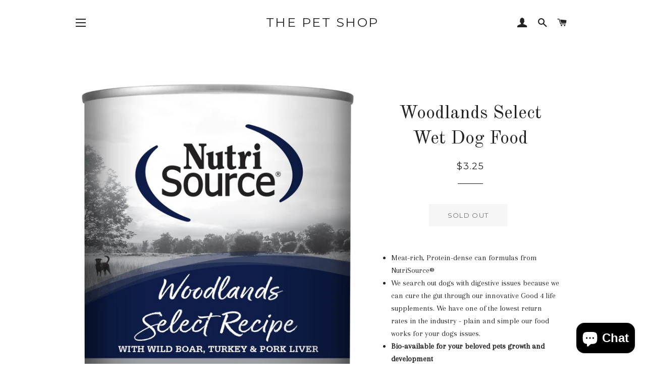

--- FILE ---
content_type: text/html; charset=utf-8
request_url: https://www.thepetshopsonline.com/products/woodlands-select-wet-dog-food
body_size: 16646
content:
<!doctype html>
<!--[if lt IE 7]><html class="no-js lt-ie9 lt-ie8 lt-ie7" lang="en"> <![endif]-->
<!--[if IE 7]><html class="no-js lt-ie9 lt-ie8" lang="en"> <![endif]-->
<!--[if IE 8]><html class="no-js lt-ie9" lang="en"> <![endif]-->
<!--[if IE 9 ]><html class="ie9 no-js"> <![endif]-->
<!--[if (gt IE 9)|!(IE)]><!--> <html class="no-js"> <!--<![endif]-->
<head>

  <!-- Basic page needs ================================================== -->
  <meta charset="utf-8">
  <meta http-equiv="X-UA-Compatible" content="IE=edge,chrome=1">

  

  <!-- Title and description ================================================== -->
  <title>
  Woodlands Select Wet Dog Food &ndash; The Pet Shop
  </title>

  
  <meta name="description" content="Meat-rich, Protein-dense can formulas from NutriSource® We search out dogs with digestive issues because we can cure the gut through our innovative Good 4 life supplements. We have one of the lowest return rates in the industry - plain and simple our food works for your dogs issues. Bio-available for your beloved pets ">
  

  <!-- Helpers ================================================== -->
  <!-- /snippets/social-meta-tags.liquid -->




<meta property="og:site_name" content="The Pet Shop">
<meta property="og:url" content="https://www.thepetshopsonline.com/products/woodlands-select-wet-dog-food">
<meta property="og:title" content="Woodlands Select Wet Dog Food">
<meta property="og:type" content="product">
<meta property="og:description" content="Meat-rich, Protein-dense can formulas from NutriSource® We search out dogs with digestive issues because we can cure the gut through our innovative Good 4 life supplements. We have one of the lowest return rates in the industry - plain and simple our food works for your dogs issues. Bio-available for your beloved pets ">

  <meta property="og:price:amount" content="3.25">
  <meta property="og:price:currency" content="USD">

<meta property="og:image" content="http://www.thepetshopsonline.com/cdn/shop/files/DogFoodWoodlandsSelect_1200x1200.jpg?v=1709928633">
<meta property="og:image:secure_url" content="https://www.thepetshopsonline.com/cdn/shop/files/DogFoodWoodlandsSelect_1200x1200.jpg?v=1709928633">


  <meta name="twitter:site" content="@thepetshop707">

<meta name="twitter:card" content="summary_large_image">
<meta name="twitter:title" content="Woodlands Select Wet Dog Food">
<meta name="twitter:description" content="Meat-rich, Protein-dense can formulas from NutriSource® We search out dogs with digestive issues because we can cure the gut through our innovative Good 4 life supplements. We have one of the lowest return rates in the industry - plain and simple our food works for your dogs issues. Bio-available for your beloved pets ">

  <link rel="canonical" href="https://www.thepetshopsonline.com/products/woodlands-select-wet-dog-food">
  <meta name="viewport" content="width=device-width,initial-scale=1,shrink-to-fit=no">
  <meta name="theme-color" content="#1c1d1d">

  <!-- CSS ================================================== -->
  <link href="//www.thepetshopsonline.com/cdn/shop/t/8/assets/timber.scss.css?v=22525785892761511621700696792" rel="stylesheet" type="text/css" media="all" />
  <link href="//www.thepetshopsonline.com/cdn/shop/t/8/assets/theme.scss.css?v=1299959563581375521700696792" rel="stylesheet" type="text/css" media="all" />
  
  
  
  <link href="//fonts.googleapis.com/css?family=Arapey:400" rel="stylesheet" type="text/css" media="all" />


  
    
    
    <link href="//fonts.googleapis.com/css?family=Old+Standard+TT:400" rel="stylesheet" type="text/css" media="all" />
  


  
    
    
    <link href="//fonts.googleapis.com/css?family=Montserrat:400" rel="stylesheet" type="text/css" media="all" />
  



  <!-- Sections ================================================== -->
  <script>
    window.theme = window.theme || {};
    theme.strings = {
      zoomClose: "Close (Esc)",
      zoomPrev: "Previous (Left arrow key)",
      zoomNext: "Next (Right arrow key)",
      moneyFormat: "\u003cspan class=money\u003e${{amount}}\u003c\/span\u003e",
      addressError: "Error looking up that address",
      addressNoResults: "No results for that address",
      addressQueryLimit: "You have exceeded the Google API usage limit. Consider upgrading to a \u003ca href=\"https:\/\/developers.google.com\/maps\/premium\/usage-limits\"\u003ePremium Plan\u003c\/a\u003e.",
      authError: "There was a problem authenticating your Google Maps account.",
      cartEmpty: "Your cart is currently empty.",
      cartCookie: "Enable cookies to use the shopping cart",
      cartSavings: "I18n Error: Missing interpolation value \"savings\" for \"You're saving {{ savings }}\""
    };
    theme.settings = {
      cartType: "page",
      gridType: "collage"
    };
  </script>

  <script src="//www.thepetshopsonline.com/cdn/shop/t/8/assets/jquery-2.2.3.min.js?v=58211863146907186831523675086" type="text/javascript"></script>

  <!--[if (gt IE 9)|!(IE)]><!--><script src="//www.thepetshopsonline.com/cdn/shop/t/8/assets/lazysizes.min.js?v=37531750901115495291523675086" async="async"></script><!--<![endif]-->
  <!--[if lte IE 9]><script src="//www.thepetshopsonline.com/cdn/shop/t/8/assets/lazysizes.min.js?v=37531750901115495291523675086"></script><![endif]-->

  <!--[if (gt IE 9)|!(IE)]><!--><script src="//www.thepetshopsonline.com/cdn/shop/t/8/assets/theme.js?v=66141859399715150121525291965" defer="defer"></script><!--<![endif]-->
  <!--[if lte IE 9]><script src="//www.thepetshopsonline.com/cdn/shop/t/8/assets/theme.js?v=66141859399715150121525291965"></script><![endif]-->

  <!-- Header hook for plugins ================================================== -->
  <script>window.performance && window.performance.mark && window.performance.mark('shopify.content_for_header.start');</script><meta name="google-site-verification" content="A6AM_nJTtf6RHn1OK4eI0ft3ESkZ8RQZvcu897RhDlU">
<meta id="shopify-digital-wallet" name="shopify-digital-wallet" content="/17687747/digital_wallets/dialog">
<meta name="shopify-checkout-api-token" content="f6ff59054c784dbbdcc95aa6c4f9152f">
<meta id="in-context-paypal-metadata" data-shop-id="17687747" data-venmo-supported="false" data-environment="production" data-locale="en_US" data-paypal-v4="true" data-currency="USD">
<link rel="alternate" type="application/json+oembed" href="https://www.thepetshopsonline.com/products/woodlands-select-wet-dog-food.oembed">
<script async="async" src="/checkouts/internal/preloads.js?locale=en-US"></script>
<link rel="preconnect" href="https://shop.app" crossorigin="anonymous">
<script async="async" src="https://shop.app/checkouts/internal/preloads.js?locale=en-US&shop_id=17687747" crossorigin="anonymous"></script>
<script id="apple-pay-shop-capabilities" type="application/json">{"shopId":17687747,"countryCode":"US","currencyCode":"USD","merchantCapabilities":["supports3DS"],"merchantId":"gid:\/\/shopify\/Shop\/17687747","merchantName":"The Pet Shop","requiredBillingContactFields":["postalAddress","email"],"requiredShippingContactFields":["postalAddress","email"],"shippingType":"shipping","supportedNetworks":["visa","masterCard","amex","discover","elo","jcb"],"total":{"type":"pending","label":"The Pet Shop","amount":"1.00"},"shopifyPaymentsEnabled":true,"supportsSubscriptions":true}</script>
<script id="shopify-features" type="application/json">{"accessToken":"f6ff59054c784dbbdcc95aa6c4f9152f","betas":["rich-media-storefront-analytics"],"domain":"www.thepetshopsonline.com","predictiveSearch":true,"shopId":17687747,"locale":"en"}</script>
<script>var Shopify = Shopify || {};
Shopify.shop = "the-vacaville-pet-shop.myshopify.com";
Shopify.locale = "en";
Shopify.currency = {"active":"USD","rate":"1.0"};
Shopify.country = "US";
Shopify.theme = {"name":"Brooklyn - 2018\/04\/13","id":31878250571,"schema_name":"Brooklyn","schema_version":"6.2.0","theme_store_id":730,"role":"main"};
Shopify.theme.handle = "null";
Shopify.theme.style = {"id":null,"handle":null};
Shopify.cdnHost = "www.thepetshopsonline.com/cdn";
Shopify.routes = Shopify.routes || {};
Shopify.routes.root = "/";</script>
<script type="module">!function(o){(o.Shopify=o.Shopify||{}).modules=!0}(window);</script>
<script>!function(o){function n(){var o=[];function n(){o.push(Array.prototype.slice.apply(arguments))}return n.q=o,n}var t=o.Shopify=o.Shopify||{};t.loadFeatures=n(),t.autoloadFeatures=n()}(window);</script>
<script>
  window.ShopifyPay = window.ShopifyPay || {};
  window.ShopifyPay.apiHost = "shop.app\/pay";
  window.ShopifyPay.redirectState = null;
</script>
<script id="shop-js-analytics" type="application/json">{"pageType":"product"}</script>
<script defer="defer" async type="module" src="//www.thepetshopsonline.com/cdn/shopifycloud/shop-js/modules/v2/client.init-shop-cart-sync_BdyHc3Nr.en.esm.js"></script>
<script defer="defer" async type="module" src="//www.thepetshopsonline.com/cdn/shopifycloud/shop-js/modules/v2/chunk.common_Daul8nwZ.esm.js"></script>
<script type="module">
  await import("//www.thepetshopsonline.com/cdn/shopifycloud/shop-js/modules/v2/client.init-shop-cart-sync_BdyHc3Nr.en.esm.js");
await import("//www.thepetshopsonline.com/cdn/shopifycloud/shop-js/modules/v2/chunk.common_Daul8nwZ.esm.js");

  window.Shopify.SignInWithShop?.initShopCartSync?.({"fedCMEnabled":true,"windoidEnabled":true});

</script>
<script>
  window.Shopify = window.Shopify || {};
  if (!window.Shopify.featureAssets) window.Shopify.featureAssets = {};
  window.Shopify.featureAssets['shop-js'] = {"shop-cart-sync":["modules/v2/client.shop-cart-sync_QYOiDySF.en.esm.js","modules/v2/chunk.common_Daul8nwZ.esm.js"],"init-fed-cm":["modules/v2/client.init-fed-cm_DchLp9rc.en.esm.js","modules/v2/chunk.common_Daul8nwZ.esm.js"],"shop-button":["modules/v2/client.shop-button_OV7bAJc5.en.esm.js","modules/v2/chunk.common_Daul8nwZ.esm.js"],"init-windoid":["modules/v2/client.init-windoid_DwxFKQ8e.en.esm.js","modules/v2/chunk.common_Daul8nwZ.esm.js"],"shop-cash-offers":["modules/v2/client.shop-cash-offers_DWtL6Bq3.en.esm.js","modules/v2/chunk.common_Daul8nwZ.esm.js","modules/v2/chunk.modal_CQq8HTM6.esm.js"],"shop-toast-manager":["modules/v2/client.shop-toast-manager_CX9r1SjA.en.esm.js","modules/v2/chunk.common_Daul8nwZ.esm.js"],"init-shop-email-lookup-coordinator":["modules/v2/client.init-shop-email-lookup-coordinator_UhKnw74l.en.esm.js","modules/v2/chunk.common_Daul8nwZ.esm.js"],"pay-button":["modules/v2/client.pay-button_DzxNnLDY.en.esm.js","modules/v2/chunk.common_Daul8nwZ.esm.js"],"avatar":["modules/v2/client.avatar_BTnouDA3.en.esm.js"],"init-shop-cart-sync":["modules/v2/client.init-shop-cart-sync_BdyHc3Nr.en.esm.js","modules/v2/chunk.common_Daul8nwZ.esm.js"],"shop-login-button":["modules/v2/client.shop-login-button_D8B466_1.en.esm.js","modules/v2/chunk.common_Daul8nwZ.esm.js","modules/v2/chunk.modal_CQq8HTM6.esm.js"],"init-customer-accounts-sign-up":["modules/v2/client.init-customer-accounts-sign-up_C8fpPm4i.en.esm.js","modules/v2/client.shop-login-button_D8B466_1.en.esm.js","modules/v2/chunk.common_Daul8nwZ.esm.js","modules/v2/chunk.modal_CQq8HTM6.esm.js"],"init-shop-for-new-customer-accounts":["modules/v2/client.init-shop-for-new-customer-accounts_CVTO0Ztu.en.esm.js","modules/v2/client.shop-login-button_D8B466_1.en.esm.js","modules/v2/chunk.common_Daul8nwZ.esm.js","modules/v2/chunk.modal_CQq8HTM6.esm.js"],"init-customer-accounts":["modules/v2/client.init-customer-accounts_dRgKMfrE.en.esm.js","modules/v2/client.shop-login-button_D8B466_1.en.esm.js","modules/v2/chunk.common_Daul8nwZ.esm.js","modules/v2/chunk.modal_CQq8HTM6.esm.js"],"shop-follow-button":["modules/v2/client.shop-follow-button_CkZpjEct.en.esm.js","modules/v2/chunk.common_Daul8nwZ.esm.js","modules/v2/chunk.modal_CQq8HTM6.esm.js"],"lead-capture":["modules/v2/client.lead-capture_BntHBhfp.en.esm.js","modules/v2/chunk.common_Daul8nwZ.esm.js","modules/v2/chunk.modal_CQq8HTM6.esm.js"],"checkout-modal":["modules/v2/client.checkout-modal_CfxcYbTm.en.esm.js","modules/v2/chunk.common_Daul8nwZ.esm.js","modules/v2/chunk.modal_CQq8HTM6.esm.js"],"shop-login":["modules/v2/client.shop-login_Da4GZ2H6.en.esm.js","modules/v2/chunk.common_Daul8nwZ.esm.js","modules/v2/chunk.modal_CQq8HTM6.esm.js"],"payment-terms":["modules/v2/client.payment-terms_MV4M3zvL.en.esm.js","modules/v2/chunk.common_Daul8nwZ.esm.js","modules/v2/chunk.modal_CQq8HTM6.esm.js"]};
</script>
<script>(function() {
  var isLoaded = false;
  function asyncLoad() {
    if (isLoaded) return;
    isLoaded = true;
    var urls = ["https:\/\/cdn.shopify.com\/s\/files\/1\/1768\/7747\/t\/8\/assets\/codisto.js?v=1677105257\u0026shop=the-vacaville-pet-shop.myshopify.com"];
    for (var i = 0; i < urls.length; i++) {
      var s = document.createElement('script');
      s.type = 'text/javascript';
      s.async = true;
      s.src = urls[i];
      var x = document.getElementsByTagName('script')[0];
      x.parentNode.insertBefore(s, x);
    }
  };
  if(window.attachEvent) {
    window.attachEvent('onload', asyncLoad);
  } else {
    window.addEventListener('load', asyncLoad, false);
  }
})();</script>
<script id="__st">var __st={"a":17687747,"offset":-28800,"reqid":"0b807dea-031b-4681-af09-14859bc1c0f2-1768970690","pageurl":"www.thepetshopsonline.com\/products\/woodlands-select-wet-dog-food","u":"a4657587e77b","p":"product","rtyp":"product","rid":9075393102112};</script>
<script>window.ShopifyPaypalV4VisibilityTracking = true;</script>
<script id="captcha-bootstrap">!function(){'use strict';const t='contact',e='account',n='new_comment',o=[[t,t],['blogs',n],['comments',n],[t,'customer']],c=[[e,'customer_login'],[e,'guest_login'],[e,'recover_customer_password'],[e,'create_customer']],r=t=>t.map((([t,e])=>`form[action*='/${t}']:not([data-nocaptcha='true']) input[name='form_type'][value='${e}']`)).join(','),a=t=>()=>t?[...document.querySelectorAll(t)].map((t=>t.form)):[];function s(){const t=[...o],e=r(t);return a(e)}const i='password',u='form_key',d=['recaptcha-v3-token','g-recaptcha-response','h-captcha-response',i],f=()=>{try{return window.sessionStorage}catch{return}},m='__shopify_v',_=t=>t.elements[u];function p(t,e,n=!1){try{const o=window.sessionStorage,c=JSON.parse(o.getItem(e)),{data:r}=function(t){const{data:e,action:n}=t;return t[m]||n?{data:e,action:n}:{data:t,action:n}}(c);for(const[e,n]of Object.entries(r))t.elements[e]&&(t.elements[e].value=n);n&&o.removeItem(e)}catch(o){console.error('form repopulation failed',{error:o})}}const l='form_type',E='cptcha';function T(t){t.dataset[E]=!0}const w=window,h=w.document,L='Shopify',v='ce_forms',y='captcha';let A=!1;((t,e)=>{const n=(g='f06e6c50-85a8-45c8-87d0-21a2b65856fe',I='https://cdn.shopify.com/shopifycloud/storefront-forms-hcaptcha/ce_storefront_forms_captcha_hcaptcha.v1.5.2.iife.js',D={infoText:'Protected by hCaptcha',privacyText:'Privacy',termsText:'Terms'},(t,e,n)=>{const o=w[L][v],c=o.bindForm;if(c)return c(t,g,e,D).then(n);var r;o.q.push([[t,g,e,D],n]),r=I,A||(h.body.append(Object.assign(h.createElement('script'),{id:'captcha-provider',async:!0,src:r})),A=!0)});var g,I,D;w[L]=w[L]||{},w[L][v]=w[L][v]||{},w[L][v].q=[],w[L][y]=w[L][y]||{},w[L][y].protect=function(t,e){n(t,void 0,e),T(t)},Object.freeze(w[L][y]),function(t,e,n,w,h,L){const[v,y,A,g]=function(t,e,n){const i=e?o:[],u=t?c:[],d=[...i,...u],f=r(d),m=r(i),_=r(d.filter((([t,e])=>n.includes(e))));return[a(f),a(m),a(_),s()]}(w,h,L),I=t=>{const e=t.target;return e instanceof HTMLFormElement?e:e&&e.form},D=t=>v().includes(t);t.addEventListener('submit',(t=>{const e=I(t);if(!e)return;const n=D(e)&&!e.dataset.hcaptchaBound&&!e.dataset.recaptchaBound,o=_(e),c=g().includes(e)&&(!o||!o.value);(n||c)&&t.preventDefault(),c&&!n&&(function(t){try{if(!f())return;!function(t){const e=f();if(!e)return;const n=_(t);if(!n)return;const o=n.value;o&&e.removeItem(o)}(t);const e=Array.from(Array(32),(()=>Math.random().toString(36)[2])).join('');!function(t,e){_(t)||t.append(Object.assign(document.createElement('input'),{type:'hidden',name:u})),t.elements[u].value=e}(t,e),function(t,e){const n=f();if(!n)return;const o=[...t.querySelectorAll(`input[type='${i}']`)].map((({name:t})=>t)),c=[...d,...o],r={};for(const[a,s]of new FormData(t).entries())c.includes(a)||(r[a]=s);n.setItem(e,JSON.stringify({[m]:1,action:t.action,data:r}))}(t,e)}catch(e){console.error('failed to persist form',e)}}(e),e.submit())}));const S=(t,e)=>{t&&!t.dataset[E]&&(n(t,e.some((e=>e===t))),T(t))};for(const o of['focusin','change'])t.addEventListener(o,(t=>{const e=I(t);D(e)&&S(e,y())}));const B=e.get('form_key'),M=e.get(l),P=B&&M;t.addEventListener('DOMContentLoaded',(()=>{const t=y();if(P)for(const e of t)e.elements[l].value===M&&p(e,B);[...new Set([...A(),...v().filter((t=>'true'===t.dataset.shopifyCaptcha))])].forEach((e=>S(e,t)))}))}(h,new URLSearchParams(w.location.search),n,t,e,['guest_login'])})(!0,!1)}();</script>
<script integrity="sha256-4kQ18oKyAcykRKYeNunJcIwy7WH5gtpwJnB7kiuLZ1E=" data-source-attribution="shopify.loadfeatures" defer="defer" src="//www.thepetshopsonline.com/cdn/shopifycloud/storefront/assets/storefront/load_feature-a0a9edcb.js" crossorigin="anonymous"></script>
<script crossorigin="anonymous" defer="defer" src="//www.thepetshopsonline.com/cdn/shopifycloud/storefront/assets/shopify_pay/storefront-65b4c6d7.js?v=20250812"></script>
<script data-source-attribution="shopify.dynamic_checkout.dynamic.init">var Shopify=Shopify||{};Shopify.PaymentButton=Shopify.PaymentButton||{isStorefrontPortableWallets:!0,init:function(){window.Shopify.PaymentButton.init=function(){};var t=document.createElement("script");t.src="https://www.thepetshopsonline.com/cdn/shopifycloud/portable-wallets/latest/portable-wallets.en.js",t.type="module",document.head.appendChild(t)}};
</script>
<script data-source-attribution="shopify.dynamic_checkout.buyer_consent">
  function portableWalletsHideBuyerConsent(e){var t=document.getElementById("shopify-buyer-consent"),n=document.getElementById("shopify-subscription-policy-button");t&&n&&(t.classList.add("hidden"),t.setAttribute("aria-hidden","true"),n.removeEventListener("click",e))}function portableWalletsShowBuyerConsent(e){var t=document.getElementById("shopify-buyer-consent"),n=document.getElementById("shopify-subscription-policy-button");t&&n&&(t.classList.remove("hidden"),t.removeAttribute("aria-hidden"),n.addEventListener("click",e))}window.Shopify?.PaymentButton&&(window.Shopify.PaymentButton.hideBuyerConsent=portableWalletsHideBuyerConsent,window.Shopify.PaymentButton.showBuyerConsent=portableWalletsShowBuyerConsent);
</script>
<script data-source-attribution="shopify.dynamic_checkout.cart.bootstrap">document.addEventListener("DOMContentLoaded",(function(){function t(){return document.querySelector("shopify-accelerated-checkout-cart, shopify-accelerated-checkout")}if(t())Shopify.PaymentButton.init();else{new MutationObserver((function(e,n){t()&&(Shopify.PaymentButton.init(),n.disconnect())})).observe(document.body,{childList:!0,subtree:!0})}}));
</script>
<link id="shopify-accelerated-checkout-styles" rel="stylesheet" media="screen" href="https://www.thepetshopsonline.com/cdn/shopifycloud/portable-wallets/latest/accelerated-checkout-backwards-compat.css" crossorigin="anonymous">
<style id="shopify-accelerated-checkout-cart">
        #shopify-buyer-consent {
  margin-top: 1em;
  display: inline-block;
  width: 100%;
}

#shopify-buyer-consent.hidden {
  display: none;
}

#shopify-subscription-policy-button {
  background: none;
  border: none;
  padding: 0;
  text-decoration: underline;
  font-size: inherit;
  cursor: pointer;
}

#shopify-subscription-policy-button::before {
  box-shadow: none;
}

      </style>

<script>window.performance && window.performance.mark && window.performance.mark('shopify.content_for_header.end');</script>
  <!-- /snippets/oldIE-js.liquid -->

<!--[if lt IE 9]>
<script src="//cdnjs.cloudflare.com/ajax/libs/html5shiv/3.7.2/html5shiv.min.js" type="text/javascript"></script>
<![endif]-->


<!--[if (lte IE 9) ]><script src="//www.thepetshopsonline.com/cdn/shop/t/8/assets/match-media.min.js?v=159635276924582161481523675086" type="text/javascript"></script><![endif]-->


  <script src="//www.thepetshopsonline.com/cdn/shop/t/8/assets/modernizr.min.js?v=21391054748206432451523675087" type="text/javascript"></script>

  
  

<script src="https://cdn.shopify.com/extensions/e8878072-2f6b-4e89-8082-94b04320908d/inbox-1254/assets/inbox-chat-loader.js" type="text/javascript" defer="defer"></script>
<link href="https://monorail-edge.shopifysvc.com" rel="dns-prefetch">
<script>(function(){if ("sendBeacon" in navigator && "performance" in window) {try {var session_token_from_headers = performance.getEntriesByType('navigation')[0].serverTiming.find(x => x.name == '_s').description;} catch {var session_token_from_headers = undefined;}var session_cookie_matches = document.cookie.match(/_shopify_s=([^;]*)/);var session_token_from_cookie = session_cookie_matches && session_cookie_matches.length === 2 ? session_cookie_matches[1] : "";var session_token = session_token_from_headers || session_token_from_cookie || "";function handle_abandonment_event(e) {var entries = performance.getEntries().filter(function(entry) {return /monorail-edge.shopifysvc.com/.test(entry.name);});if (!window.abandonment_tracked && entries.length === 0) {window.abandonment_tracked = true;var currentMs = Date.now();var navigation_start = performance.timing.navigationStart;var payload = {shop_id: 17687747,url: window.location.href,navigation_start,duration: currentMs - navigation_start,session_token,page_type: "product"};window.navigator.sendBeacon("https://monorail-edge.shopifysvc.com/v1/produce", JSON.stringify({schema_id: "online_store_buyer_site_abandonment/1.1",payload: payload,metadata: {event_created_at_ms: currentMs,event_sent_at_ms: currentMs}}));}}window.addEventListener('pagehide', handle_abandonment_event);}}());</script>
<script id="web-pixels-manager-setup">(function e(e,d,r,n,o){if(void 0===o&&(o={}),!Boolean(null===(a=null===(i=window.Shopify)||void 0===i?void 0:i.analytics)||void 0===a?void 0:a.replayQueue)){var i,a;window.Shopify=window.Shopify||{};var t=window.Shopify;t.analytics=t.analytics||{};var s=t.analytics;s.replayQueue=[],s.publish=function(e,d,r){return s.replayQueue.push([e,d,r]),!0};try{self.performance.mark("wpm:start")}catch(e){}var l=function(){var e={modern:/Edge?\/(1{2}[4-9]|1[2-9]\d|[2-9]\d{2}|\d{4,})\.\d+(\.\d+|)|Firefox\/(1{2}[4-9]|1[2-9]\d|[2-9]\d{2}|\d{4,})\.\d+(\.\d+|)|Chrom(ium|e)\/(9{2}|\d{3,})\.\d+(\.\d+|)|(Maci|X1{2}).+ Version\/(15\.\d+|(1[6-9]|[2-9]\d|\d{3,})\.\d+)([,.]\d+|)( \(\w+\)|)( Mobile\/\w+|) Safari\/|Chrome.+OPR\/(9{2}|\d{3,})\.\d+\.\d+|(CPU[ +]OS|iPhone[ +]OS|CPU[ +]iPhone|CPU IPhone OS|CPU iPad OS)[ +]+(15[._]\d+|(1[6-9]|[2-9]\d|\d{3,})[._]\d+)([._]\d+|)|Android:?[ /-](13[3-9]|1[4-9]\d|[2-9]\d{2}|\d{4,})(\.\d+|)(\.\d+|)|Android.+Firefox\/(13[5-9]|1[4-9]\d|[2-9]\d{2}|\d{4,})\.\d+(\.\d+|)|Android.+Chrom(ium|e)\/(13[3-9]|1[4-9]\d|[2-9]\d{2}|\d{4,})\.\d+(\.\d+|)|SamsungBrowser\/([2-9]\d|\d{3,})\.\d+/,legacy:/Edge?\/(1[6-9]|[2-9]\d|\d{3,})\.\d+(\.\d+|)|Firefox\/(5[4-9]|[6-9]\d|\d{3,})\.\d+(\.\d+|)|Chrom(ium|e)\/(5[1-9]|[6-9]\d|\d{3,})\.\d+(\.\d+|)([\d.]+$|.*Safari\/(?![\d.]+ Edge\/[\d.]+$))|(Maci|X1{2}).+ Version\/(10\.\d+|(1[1-9]|[2-9]\d|\d{3,})\.\d+)([,.]\d+|)( \(\w+\)|)( Mobile\/\w+|) Safari\/|Chrome.+OPR\/(3[89]|[4-9]\d|\d{3,})\.\d+\.\d+|(CPU[ +]OS|iPhone[ +]OS|CPU[ +]iPhone|CPU IPhone OS|CPU iPad OS)[ +]+(10[._]\d+|(1[1-9]|[2-9]\d|\d{3,})[._]\d+)([._]\d+|)|Android:?[ /-](13[3-9]|1[4-9]\d|[2-9]\d{2}|\d{4,})(\.\d+|)(\.\d+|)|Mobile Safari.+OPR\/([89]\d|\d{3,})\.\d+\.\d+|Android.+Firefox\/(13[5-9]|1[4-9]\d|[2-9]\d{2}|\d{4,})\.\d+(\.\d+|)|Android.+Chrom(ium|e)\/(13[3-9]|1[4-9]\d|[2-9]\d{2}|\d{4,})\.\d+(\.\d+|)|Android.+(UC? ?Browser|UCWEB|U3)[ /]?(15\.([5-9]|\d{2,})|(1[6-9]|[2-9]\d|\d{3,})\.\d+)\.\d+|SamsungBrowser\/(5\.\d+|([6-9]|\d{2,})\.\d+)|Android.+MQ{2}Browser\/(14(\.(9|\d{2,})|)|(1[5-9]|[2-9]\d|\d{3,})(\.\d+|))(\.\d+|)|K[Aa][Ii]OS\/(3\.\d+|([4-9]|\d{2,})\.\d+)(\.\d+|)/},d=e.modern,r=e.legacy,n=navigator.userAgent;return n.match(d)?"modern":n.match(r)?"legacy":"unknown"}(),u="modern"===l?"modern":"legacy",c=(null!=n?n:{modern:"",legacy:""})[u],f=function(e){return[e.baseUrl,"/wpm","/b",e.hashVersion,"modern"===e.buildTarget?"m":"l",".js"].join("")}({baseUrl:d,hashVersion:r,buildTarget:u}),m=function(e){var d=e.version,r=e.bundleTarget,n=e.surface,o=e.pageUrl,i=e.monorailEndpoint;return{emit:function(e){var a=e.status,t=e.errorMsg,s=(new Date).getTime(),l=JSON.stringify({metadata:{event_sent_at_ms:s},events:[{schema_id:"web_pixels_manager_load/3.1",payload:{version:d,bundle_target:r,page_url:o,status:a,surface:n,error_msg:t},metadata:{event_created_at_ms:s}}]});if(!i)return console&&console.warn&&console.warn("[Web Pixels Manager] No Monorail endpoint provided, skipping logging."),!1;try{return self.navigator.sendBeacon.bind(self.navigator)(i,l)}catch(e){}var u=new XMLHttpRequest;try{return u.open("POST",i,!0),u.setRequestHeader("Content-Type","text/plain"),u.send(l),!0}catch(e){return console&&console.warn&&console.warn("[Web Pixels Manager] Got an unhandled error while logging to Monorail."),!1}}}}({version:r,bundleTarget:l,surface:e.surface,pageUrl:self.location.href,monorailEndpoint:e.monorailEndpoint});try{o.browserTarget=l,function(e){var d=e.src,r=e.async,n=void 0===r||r,o=e.onload,i=e.onerror,a=e.sri,t=e.scriptDataAttributes,s=void 0===t?{}:t,l=document.createElement("script"),u=document.querySelector("head"),c=document.querySelector("body");if(l.async=n,l.src=d,a&&(l.integrity=a,l.crossOrigin="anonymous"),s)for(var f in s)if(Object.prototype.hasOwnProperty.call(s,f))try{l.dataset[f]=s[f]}catch(e){}if(o&&l.addEventListener("load",o),i&&l.addEventListener("error",i),u)u.appendChild(l);else{if(!c)throw new Error("Did not find a head or body element to append the script");c.appendChild(l)}}({src:f,async:!0,onload:function(){if(!function(){var e,d;return Boolean(null===(d=null===(e=window.Shopify)||void 0===e?void 0:e.analytics)||void 0===d?void 0:d.initialized)}()){var d=window.webPixelsManager.init(e)||void 0;if(d){var r=window.Shopify.analytics;r.replayQueue.forEach((function(e){var r=e[0],n=e[1],o=e[2];d.publishCustomEvent(r,n,o)})),r.replayQueue=[],r.publish=d.publishCustomEvent,r.visitor=d.visitor,r.initialized=!0}}},onerror:function(){return m.emit({status:"failed",errorMsg:"".concat(f," has failed to load")})},sri:function(e){var d=/^sha384-[A-Za-z0-9+/=]+$/;return"string"==typeof e&&d.test(e)}(c)?c:"",scriptDataAttributes:o}),m.emit({status:"loading"})}catch(e){m.emit({status:"failed",errorMsg:(null==e?void 0:e.message)||"Unknown error"})}}})({shopId: 17687747,storefrontBaseUrl: "https://www.thepetshopsonline.com",extensionsBaseUrl: "https://extensions.shopifycdn.com/cdn/shopifycloud/web-pixels-manager",monorailEndpoint: "https://monorail-edge.shopifysvc.com/unstable/produce_batch",surface: "storefront-renderer",enabledBetaFlags: ["2dca8a86"],webPixelsConfigList: [{"id":"789709088","configuration":"{\"tagID\":\"2613849526242\"}","eventPayloadVersion":"v1","runtimeContext":"STRICT","scriptVersion":"18031546ee651571ed29edbe71a3550b","type":"APP","apiClientId":3009811,"privacyPurposes":["ANALYTICS","MARKETING","SALE_OF_DATA"],"dataSharingAdjustments":{"protectedCustomerApprovalScopes":["read_customer_address","read_customer_email","read_customer_name","read_customer_personal_data","read_customer_phone"]}},{"id":"722829600","configuration":"{\"config\":\"{\\\"pixel_id\\\":\\\"AW-857395241\\\",\\\"target_country\\\":\\\"US\\\",\\\"gtag_events\\\":[{\\\"type\\\":\\\"search\\\",\\\"action_label\\\":\\\"AW-857395241\\\/yQU7CKbM0_cBEKmg65gD\\\"},{\\\"type\\\":\\\"begin_checkout\\\",\\\"action_label\\\":\\\"AW-857395241\\\/Da6zCKPM0_cBEKmg65gD\\\"},{\\\"type\\\":\\\"view_item\\\",\\\"action_label\\\":[\\\"AW-857395241\\\/rw_vCJ3M0_cBEKmg65gD\\\",\\\"MC-Z9SJVVNG21\\\"]},{\\\"type\\\":\\\"purchase\\\",\\\"action_label\\\":[\\\"AW-857395241\\\/CL0gCJrM0_cBEKmg65gD\\\",\\\"MC-Z9SJVVNG21\\\"]},{\\\"type\\\":\\\"page_view\\\",\\\"action_label\\\":[\\\"AW-857395241\\\/3BSLCJfM0_cBEKmg65gD\\\",\\\"MC-Z9SJVVNG21\\\"]},{\\\"type\\\":\\\"add_payment_info\\\",\\\"action_label\\\":\\\"AW-857395241\\\/i0rRCKnM0_cBEKmg65gD\\\"},{\\\"type\\\":\\\"add_to_cart\\\",\\\"action_label\\\":\\\"AW-857395241\\\/m8mJCKDM0_cBEKmg65gD\\\"}],\\\"enable_monitoring_mode\\\":false}\"}","eventPayloadVersion":"v1","runtimeContext":"OPEN","scriptVersion":"b2a88bafab3e21179ed38636efcd8a93","type":"APP","apiClientId":1780363,"privacyPurposes":[],"dataSharingAdjustments":{"protectedCustomerApprovalScopes":["read_customer_address","read_customer_email","read_customer_name","read_customer_personal_data","read_customer_phone"]}},{"id":"259752224","configuration":"{\"pixel_id\":\"751417375716817\",\"pixel_type\":\"facebook_pixel\",\"metaapp_system_user_token\":\"-\"}","eventPayloadVersion":"v1","runtimeContext":"OPEN","scriptVersion":"ca16bc87fe92b6042fbaa3acc2fbdaa6","type":"APP","apiClientId":2329312,"privacyPurposes":["ANALYTICS","MARKETING","SALE_OF_DATA"],"dataSharingAdjustments":{"protectedCustomerApprovalScopes":["read_customer_address","read_customer_email","read_customer_name","read_customer_personal_data","read_customer_phone"]}},{"id":"shopify-app-pixel","configuration":"{}","eventPayloadVersion":"v1","runtimeContext":"STRICT","scriptVersion":"0450","apiClientId":"shopify-pixel","type":"APP","privacyPurposes":["ANALYTICS","MARKETING"]},{"id":"shopify-custom-pixel","eventPayloadVersion":"v1","runtimeContext":"LAX","scriptVersion":"0450","apiClientId":"shopify-pixel","type":"CUSTOM","privacyPurposes":["ANALYTICS","MARKETING"]}],isMerchantRequest: false,initData: {"shop":{"name":"The Pet Shop","paymentSettings":{"currencyCode":"USD"},"myshopifyDomain":"the-vacaville-pet-shop.myshopify.com","countryCode":"US","storefrontUrl":"https:\/\/www.thepetshopsonline.com"},"customer":null,"cart":null,"checkout":null,"productVariants":[{"price":{"amount":3.25,"currencyCode":"USD"},"product":{"title":"Woodlands Select Wet Dog Food","vendor":"Nutri Source","id":"9075393102112","untranslatedTitle":"Woodlands Select Wet Dog Food","url":"\/products\/woodlands-select-wet-dog-food","type":"Wet Food"},"id":"47804972826912","image":{"src":"\/\/www.thepetshopsonline.com\/cdn\/shop\/files\/DogFoodWoodlandsSelect.jpg?v=1709928633"},"sku":"073893021032","title":"Default Title","untranslatedTitle":"Default Title"}],"purchasingCompany":null},},"https://www.thepetshopsonline.com/cdn","fcfee988w5aeb613cpc8e4bc33m6693e112",{"modern":"","legacy":""},{"shopId":"17687747","storefrontBaseUrl":"https:\/\/www.thepetshopsonline.com","extensionBaseUrl":"https:\/\/extensions.shopifycdn.com\/cdn\/shopifycloud\/web-pixels-manager","surface":"storefront-renderer","enabledBetaFlags":"[\"2dca8a86\"]","isMerchantRequest":"false","hashVersion":"fcfee988w5aeb613cpc8e4bc33m6693e112","publish":"custom","events":"[[\"page_viewed\",{}],[\"product_viewed\",{\"productVariant\":{\"price\":{\"amount\":3.25,\"currencyCode\":\"USD\"},\"product\":{\"title\":\"Woodlands Select Wet Dog Food\",\"vendor\":\"Nutri Source\",\"id\":\"9075393102112\",\"untranslatedTitle\":\"Woodlands Select Wet Dog Food\",\"url\":\"\/products\/woodlands-select-wet-dog-food\",\"type\":\"Wet Food\"},\"id\":\"47804972826912\",\"image\":{\"src\":\"\/\/www.thepetshopsonline.com\/cdn\/shop\/files\/DogFoodWoodlandsSelect.jpg?v=1709928633\"},\"sku\":\"073893021032\",\"title\":\"Default Title\",\"untranslatedTitle\":\"Default Title\"}}]]"});</script><script>
  window.ShopifyAnalytics = window.ShopifyAnalytics || {};
  window.ShopifyAnalytics.meta = window.ShopifyAnalytics.meta || {};
  window.ShopifyAnalytics.meta.currency = 'USD';
  var meta = {"product":{"id":9075393102112,"gid":"gid:\/\/shopify\/Product\/9075393102112","vendor":"Nutri Source","type":"Wet Food","handle":"woodlands-select-wet-dog-food","variants":[{"id":47804972826912,"price":325,"name":"Woodlands Select Wet Dog Food","public_title":null,"sku":"073893021032"}],"remote":false},"page":{"pageType":"product","resourceType":"product","resourceId":9075393102112,"requestId":"0b807dea-031b-4681-af09-14859bc1c0f2-1768970690"}};
  for (var attr in meta) {
    window.ShopifyAnalytics.meta[attr] = meta[attr];
  }
</script>
<script class="analytics">
  (function () {
    var customDocumentWrite = function(content) {
      var jquery = null;

      if (window.jQuery) {
        jquery = window.jQuery;
      } else if (window.Checkout && window.Checkout.$) {
        jquery = window.Checkout.$;
      }

      if (jquery) {
        jquery('body').append(content);
      }
    };

    var hasLoggedConversion = function(token) {
      if (token) {
        return document.cookie.indexOf('loggedConversion=' + token) !== -1;
      }
      return false;
    }

    var setCookieIfConversion = function(token) {
      if (token) {
        var twoMonthsFromNow = new Date(Date.now());
        twoMonthsFromNow.setMonth(twoMonthsFromNow.getMonth() + 2);

        document.cookie = 'loggedConversion=' + token + '; expires=' + twoMonthsFromNow;
      }
    }

    var trekkie = window.ShopifyAnalytics.lib = window.trekkie = window.trekkie || [];
    if (trekkie.integrations) {
      return;
    }
    trekkie.methods = [
      'identify',
      'page',
      'ready',
      'track',
      'trackForm',
      'trackLink'
    ];
    trekkie.factory = function(method) {
      return function() {
        var args = Array.prototype.slice.call(arguments);
        args.unshift(method);
        trekkie.push(args);
        return trekkie;
      };
    };
    for (var i = 0; i < trekkie.methods.length; i++) {
      var key = trekkie.methods[i];
      trekkie[key] = trekkie.factory(key);
    }
    trekkie.load = function(config) {
      trekkie.config = config || {};
      trekkie.config.initialDocumentCookie = document.cookie;
      var first = document.getElementsByTagName('script')[0];
      var script = document.createElement('script');
      script.type = 'text/javascript';
      script.onerror = function(e) {
        var scriptFallback = document.createElement('script');
        scriptFallback.type = 'text/javascript';
        scriptFallback.onerror = function(error) {
                var Monorail = {
      produce: function produce(monorailDomain, schemaId, payload) {
        var currentMs = new Date().getTime();
        var event = {
          schema_id: schemaId,
          payload: payload,
          metadata: {
            event_created_at_ms: currentMs,
            event_sent_at_ms: currentMs
          }
        };
        return Monorail.sendRequest("https://" + monorailDomain + "/v1/produce", JSON.stringify(event));
      },
      sendRequest: function sendRequest(endpointUrl, payload) {
        // Try the sendBeacon API
        if (window && window.navigator && typeof window.navigator.sendBeacon === 'function' && typeof window.Blob === 'function' && !Monorail.isIos12()) {
          var blobData = new window.Blob([payload], {
            type: 'text/plain'
          });

          if (window.navigator.sendBeacon(endpointUrl, blobData)) {
            return true;
          } // sendBeacon was not successful

        } // XHR beacon

        var xhr = new XMLHttpRequest();

        try {
          xhr.open('POST', endpointUrl);
          xhr.setRequestHeader('Content-Type', 'text/plain');
          xhr.send(payload);
        } catch (e) {
          console.log(e);
        }

        return false;
      },
      isIos12: function isIos12() {
        return window.navigator.userAgent.lastIndexOf('iPhone; CPU iPhone OS 12_') !== -1 || window.navigator.userAgent.lastIndexOf('iPad; CPU OS 12_') !== -1;
      }
    };
    Monorail.produce('monorail-edge.shopifysvc.com',
      'trekkie_storefront_load_errors/1.1',
      {shop_id: 17687747,
      theme_id: 31878250571,
      app_name: "storefront",
      context_url: window.location.href,
      source_url: "//www.thepetshopsonline.com/cdn/s/trekkie.storefront.cd680fe47e6c39ca5d5df5f0a32d569bc48c0f27.min.js"});

        };
        scriptFallback.async = true;
        scriptFallback.src = '//www.thepetshopsonline.com/cdn/s/trekkie.storefront.cd680fe47e6c39ca5d5df5f0a32d569bc48c0f27.min.js';
        first.parentNode.insertBefore(scriptFallback, first);
      };
      script.async = true;
      script.src = '//www.thepetshopsonline.com/cdn/s/trekkie.storefront.cd680fe47e6c39ca5d5df5f0a32d569bc48c0f27.min.js';
      first.parentNode.insertBefore(script, first);
    };
    trekkie.load(
      {"Trekkie":{"appName":"storefront","development":false,"defaultAttributes":{"shopId":17687747,"isMerchantRequest":null,"themeId":31878250571,"themeCityHash":"2772674410660927226","contentLanguage":"en","currency":"USD","eventMetadataId":"22bf99b9-3496-437f-83d3-f794fe597fde"},"isServerSideCookieWritingEnabled":true,"monorailRegion":"shop_domain","enabledBetaFlags":["65f19447"]},"Session Attribution":{},"S2S":{"facebookCapiEnabled":false,"source":"trekkie-storefront-renderer","apiClientId":580111}}
    );

    var loaded = false;
    trekkie.ready(function() {
      if (loaded) return;
      loaded = true;

      window.ShopifyAnalytics.lib = window.trekkie;

      var originalDocumentWrite = document.write;
      document.write = customDocumentWrite;
      try { window.ShopifyAnalytics.merchantGoogleAnalytics.call(this); } catch(error) {};
      document.write = originalDocumentWrite;

      window.ShopifyAnalytics.lib.page(null,{"pageType":"product","resourceType":"product","resourceId":9075393102112,"requestId":"0b807dea-031b-4681-af09-14859bc1c0f2-1768970690","shopifyEmitted":true});

      var match = window.location.pathname.match(/checkouts\/(.+)\/(thank_you|post_purchase)/)
      var token = match? match[1]: undefined;
      if (!hasLoggedConversion(token)) {
        setCookieIfConversion(token);
        window.ShopifyAnalytics.lib.track("Viewed Product",{"currency":"USD","variantId":47804972826912,"productId":9075393102112,"productGid":"gid:\/\/shopify\/Product\/9075393102112","name":"Woodlands Select Wet Dog Food","price":"3.25","sku":"073893021032","brand":"Nutri Source","variant":null,"category":"Wet Food","nonInteraction":true,"remote":false},undefined,undefined,{"shopifyEmitted":true});
      window.ShopifyAnalytics.lib.track("monorail:\/\/trekkie_storefront_viewed_product\/1.1",{"currency":"USD","variantId":47804972826912,"productId":9075393102112,"productGid":"gid:\/\/shopify\/Product\/9075393102112","name":"Woodlands Select Wet Dog Food","price":"3.25","sku":"073893021032","brand":"Nutri Source","variant":null,"category":"Wet Food","nonInteraction":true,"remote":false,"referer":"https:\/\/www.thepetshopsonline.com\/products\/woodlands-select-wet-dog-food"});
      }
    });


        var eventsListenerScript = document.createElement('script');
        eventsListenerScript.async = true;
        eventsListenerScript.src = "//www.thepetshopsonline.com/cdn/shopifycloud/storefront/assets/shop_events_listener-3da45d37.js";
        document.getElementsByTagName('head')[0].appendChild(eventsListenerScript);

})();</script>
<script
  defer
  src="https://www.thepetshopsonline.com/cdn/shopifycloud/perf-kit/shopify-perf-kit-3.0.4.min.js"
  data-application="storefront-renderer"
  data-shop-id="17687747"
  data-render-region="gcp-us-central1"
  data-page-type="product"
  data-theme-instance-id="31878250571"
  data-theme-name="Brooklyn"
  data-theme-version="6.2.0"
  data-monorail-region="shop_domain"
  data-resource-timing-sampling-rate="10"
  data-shs="true"
  data-shs-beacon="true"
  data-shs-export-with-fetch="true"
  data-shs-logs-sample-rate="1"
  data-shs-beacon-endpoint="https://www.thepetshopsonline.com/api/collect"
></script>
</head>


<body id="woodlands-select-wet-dog-food" class="template-product">

  <div id="NavDrawer" class="drawer drawer--left">
    <div id="shopify-section-drawer-menu" class="shopify-section"><div data-section-id="drawer-menu" data-section-type="drawer-menu-section">
  <div class="drawer__inner drawer-left__inner">

    
      <!-- /snippets/search-bar.liquid -->





<form action="/search" method="get" class="input-group search-bar search-bar--drawer" role="search">
  
  <input type="search" name="q" value="" placeholder="Search our store" class="input-group-field" aria-label="Search our store">
  <span class="input-group-btn">
    <button type="submit" class="btn--secondary icon-fallback-text">
      <span class="icon icon-search" aria-hidden="true"></span>
      <span class="fallback-text">Search</span>
    </button>
  </span>
</form>

    

    <ul class="mobile-nav">
      
        

          <li class="mobile-nav__item">
            <a
              href="/"
              class="mobile-nav__link"
              >
                Home
            </a>
          </li>

        
      
        

          <li class="mobile-nav__item">
            <a
              href="/pages/cat-food-supplies"
              class="mobile-nav__link"
              >
                 Cat Food &amp; Supplies
            </a>
          </li>

        
      
        

          <li class="mobile-nav__item">
            <a
              href="/pages/dogs"
              class="mobile-nav__link"
              >
                Dogs Food &amp; Supplies
            </a>
          </li>

        
      
        

          <li class="mobile-nav__item">
            <a
              href="/collections/bones/bones-frozen-treats-yogurt-ice-cream-whip"
              class="mobile-nav__link"
              >
                Bones &amp; Frozen Treats
            </a>
          </li>

        
      
        

          <li class="mobile-nav__item">
            <a
              href="/collections/guinea-pig-items/Guinea-Pig-treats-habitat-carrier-food-hay-bedding"
              class="mobile-nav__link"
              >
                Guinea Pig Supplies
            </a>
          </li>

        
      
        

          <li class="mobile-nav__item">
            <a
              href="/collections/hamster-and-gerbil-food/Hamster-gerbil-food-oxbow"
              class="mobile-nav__link"
              >
                Hamster &amp; Gerbil Supplies
            </a>
          </li>

        
      
        

          <li class="mobile-nav__item">
            <a
              href="/collections/rabbit-food/Rabbit-food-treats-hay-habitat-carrier"
              class="mobile-nav__link"
              >
                Rabbit Supplies
            </a>
          </li>

        
      
        

          <li class="mobile-nav__item">
            <a
              href="/collections/grooming/grooming-shampoo-wipes-nails-nose"
              class="mobile-nav__link"
              >
                Grooming your Pet
            </a>
          </li>

        
      
        

          <li class="mobile-nav__item">
            <a
              href="/collections/health-wellness"
              class="mobile-nav__link"
              >
                Health &amp; Wellness
            </a>
          </li>

        
      
        

          <li class="mobile-nav__item">
            <a
              href="/collections/veterinary-products"
              class="mobile-nav__link"
              >
                Veterinarian Recommended
            </a>
          </li>

        
      
        

          <li class="mobile-nav__item">
            <a
              href="/collections/learning-toys-for-dogs"
              class="mobile-nav__link"
              >
                Learning toys for Dogs
            </a>
          </li>

        
      
        

          <li class="mobile-nav__item">
            <a
              href="/collections/dog-toys"
              class="mobile-nav__link"
              >
                Dog Toys
            </a>
          </li>

        
      
        

          <li class="mobile-nav__item">
            <a
              href="/collections/cat-toys/cat-toys"
              class="mobile-nav__link"
              >
                Cat Toys
            </a>
          </li>

        
      
        

          <li class="mobile-nav__item">
            <a
              href="/collections/birthday-holiday-treats/birthday-holiday-cookies-cake-mix-cakes-yogurt-ice-cream"
              class="mobile-nav__link"
              >
                Birthday &amp; Holiday Items
            </a>
          </li>

        
      
        

          <li class="mobile-nav__item">
            <a
              href="/collections/food-and-water-dishes/Bowls-feeders"
              class="mobile-nav__link"
              >
                Bowls &amp; Feeders
            </a>
          </li>

        
      
        

          <li class="mobile-nav__item">
            <a
              href="/collections/leashes-collar-harnesses"
              class="mobile-nav__link"
              >
                Collars, Leashes, Etc.
            </a>
          </li>

        
      
        

          <li class="mobile-nav__item">
            <a
              href="/collections/equipment"
              class="mobile-nav__link"
              >
                Crates, Beds, Kennels, Etc.
            </a>
          </li>

        
      
        

          <li class="mobile-nav__item">
            <a
              href="/collections/foot-wear/Foot-Wear-for-Dogs-&-Cats"
              class="mobile-nav__link"
              >
                Foot Wear for Dogs &amp; Cats
            </a>
          </li>

        
      
        

          <li class="mobile-nav__item">
            <a
              href="/collections/supplements-1"
              class="mobile-nav__link"
              >
                Supplementing Their Food
            </a>
          </li>

        
      
        

          <li class="mobile-nav__item">
            <a
              href="/collections/bone-broth/bone-broth-chicken-venison+duck+beef+turkey"
              class="mobile-nav__link"
              >
                Bone Broths
            </a>
          </li>

        
      
        

          <li class="mobile-nav__item">
            <a
              href="/collections/travel-bags-etc/Carriers+Anxiety-help"
              class="mobile-nav__link"
              >
                Travel Items
            </a>
          </li>

        
      
        

          <li class="mobile-nav__item">
            <a
              href="/collections/pajamas-for-him-or-her"
              class="mobile-nav__link"
              >
                Pajamas for Humans
            </a>
          </li>

        
      
        

          <li class="mobile-nav__item">
            <a
              href="/collections/socks/socks-dog-cat"
              class="mobile-nav__link"
              >
                Socks for Humans
            </a>
          </li>

        
      
        

          <li class="mobile-nav__item">
            <a
              href="/collections/stone-products"
              class="mobile-nav__link"
              >
                Rock Items (Stones)
            </a>
          </li>

        
      
      
      <li class="mobile-nav__spacer"></li>

      
      
        
          <li class="mobile-nav__item mobile-nav__item--secondary">
            <a href="https://www.thepetshopsonline.com/customer_authentication/redirect?locale=en&amp;region_country=US" id="customer_login_link">Log In</a>
          </li>
          <li class="mobile-nav__item mobile-nav__item--secondary">
            <a href="https://shopify.com/17687747/account?locale=en" id="customer_register_link">Create Account</a>
          </li>
        
      
      
        <li class="mobile-nav__item mobile-nav__item--secondary"><a href="/search">Search</a></li>
      
        <li class="mobile-nav__item mobile-nav__item--secondary"><a href="/policies/terms-of-service">Terms of Service</a></li>
      
        <li class="mobile-nav__item mobile-nav__item--secondary"><a href="/policies/refund-policy">Refund policy</a></li>
      
    </ul>
    <!-- //mobile-nav -->
  </div>
</div>


</div>
  </div>
  <div id="CartDrawer" class="drawer drawer--right drawer--has-fixed-footer">
    <div class="drawer__fixed-header">
      <div class="drawer__header">
        <div class="drawer__title">Your cart</div>
        <div class="drawer__close">
          <button type="button" class="icon-fallback-text drawer__close-button js-drawer-close">
            <span class="icon icon-x" aria-hidden="true"></span>
            <span class="fallback-text">Close Cart</span>
          </button>
        </div>
      </div>
    </div>
    <div class="drawer__inner">
      <div id="CartContainer" class="drawer__cart"></div>
    </div>
  </div>

  <div id="PageContainer" class="page-container">

    <div id="shopify-section-header" class="shopify-section"><style>
  .site-header__logo img {
    max-width: 180px;
  }

  @media screen and (max-width: 768px) {
    .site-header__logo img {
      max-width: 100%;
    }
  }
</style>


<div data-section-id="header" data-section-type="header-section" data-template="product">
  <div class="header-container">
    <div class="header-wrapper">
      
        
      

      <header class="site-header" role="banner">
        <div class="wrapper">
          <div class="grid--full grid--table">
            <div class="grid__item large--hide large--one-sixth one-quarter">
              <div class="site-nav--open site-nav--mobile">
                <button type="button" class="icon-fallback-text site-nav__link site-nav__link--burger js-drawer-open-button-left" aria-controls="NavDrawer">
                  <span class="burger-icon burger-icon--top"></span>
                  <span class="burger-icon burger-icon--mid"></span>
                  <span class="burger-icon burger-icon--bottom"></span>
                  <span class="fallback-text">Site navigation</span>
                </button>
              </div>
            </div>
            <div class="grid__item large--one-third medium-down--one-half">
              
              
                <div class="h1 site-header__logo large--left" itemscope itemtype="http://schema.org/Organization">
              
                

                
                  <a href="/" itemprop="url">The Pet Shop</a>
                
              
                </div>
              
            </div>
            <nav class="grid__item large--two-thirds large--text-right medium-down--hide" role="navigation">
              
              <!-- begin site-nav -->
              <ul class="site-nav" id="AccessibleNav">
                
                  
                    <li class="site-nav__item">
                      <a
                        href="/"
                        class="site-nav__link"
                        data-meganav-type="child"
                        >
                          Home
                      </a>
                    </li>
                  
                
                  
                    <li class="site-nav__item">
                      <a
                        href="/pages/cat-food-supplies"
                        class="site-nav__link"
                        data-meganav-type="child"
                        >
                           Cat Food &amp; Supplies
                      </a>
                    </li>
                  
                
                  
                    <li class="site-nav__item">
                      <a
                        href="/pages/dogs"
                        class="site-nav__link"
                        data-meganav-type="child"
                        >
                          Dogs Food &amp; Supplies
                      </a>
                    </li>
                  
                
                  
                    <li class="site-nav__item">
                      <a
                        href="/collections/bones/bones-frozen-treats-yogurt-ice-cream-whip"
                        class="site-nav__link"
                        data-meganav-type="child"
                        >
                          Bones &amp; Frozen Treats
                      </a>
                    </li>
                  
                
                  
                    <li class="site-nav__item">
                      <a
                        href="/collections/guinea-pig-items/Guinea-Pig-treats-habitat-carrier-food-hay-bedding"
                        class="site-nav__link"
                        data-meganav-type="child"
                        >
                          Guinea Pig Supplies
                      </a>
                    </li>
                  
                
                  
                    <li class="site-nav__item">
                      <a
                        href="/collections/hamster-and-gerbil-food/Hamster-gerbil-food-oxbow"
                        class="site-nav__link"
                        data-meganav-type="child"
                        >
                          Hamster &amp; Gerbil Supplies
                      </a>
                    </li>
                  
                
                  
                    <li class="site-nav__item">
                      <a
                        href="/collections/rabbit-food/Rabbit-food-treats-hay-habitat-carrier"
                        class="site-nav__link"
                        data-meganav-type="child"
                        >
                          Rabbit Supplies
                      </a>
                    </li>
                  
                
                  
                    <li class="site-nav__item">
                      <a
                        href="/collections/grooming/grooming-shampoo-wipes-nails-nose"
                        class="site-nav__link"
                        data-meganav-type="child"
                        >
                          Grooming your Pet
                      </a>
                    </li>
                  
                
                  
                    <li class="site-nav__item">
                      <a
                        href="/collections/health-wellness"
                        class="site-nav__link"
                        data-meganav-type="child"
                        >
                          Health &amp; Wellness
                      </a>
                    </li>
                  
                
                  
                    <li class="site-nav__item">
                      <a
                        href="/collections/veterinary-products"
                        class="site-nav__link"
                        data-meganav-type="child"
                        >
                          Veterinarian Recommended
                      </a>
                    </li>
                  
                
                  
                    <li class="site-nav__item">
                      <a
                        href="/collections/learning-toys-for-dogs"
                        class="site-nav__link"
                        data-meganav-type="child"
                        >
                          Learning toys for Dogs
                      </a>
                    </li>
                  
                
                  
                    <li class="site-nav__item">
                      <a
                        href="/collections/dog-toys"
                        class="site-nav__link"
                        data-meganav-type="child"
                        >
                          Dog Toys
                      </a>
                    </li>
                  
                
                  
                    <li class="site-nav__item">
                      <a
                        href="/collections/cat-toys/cat-toys"
                        class="site-nav__link"
                        data-meganav-type="child"
                        >
                          Cat Toys
                      </a>
                    </li>
                  
                
                  
                    <li class="site-nav__item">
                      <a
                        href="/collections/birthday-holiday-treats/birthday-holiday-cookies-cake-mix-cakes-yogurt-ice-cream"
                        class="site-nav__link"
                        data-meganav-type="child"
                        >
                          Birthday &amp; Holiday Items
                      </a>
                    </li>
                  
                
                  
                    <li class="site-nav__item">
                      <a
                        href="/collections/food-and-water-dishes/Bowls-feeders"
                        class="site-nav__link"
                        data-meganav-type="child"
                        >
                          Bowls &amp; Feeders
                      </a>
                    </li>
                  
                
                  
                    <li class="site-nav__item">
                      <a
                        href="/collections/leashes-collar-harnesses"
                        class="site-nav__link"
                        data-meganav-type="child"
                        >
                          Collars, Leashes, Etc.
                      </a>
                    </li>
                  
                
                  
                    <li class="site-nav__item">
                      <a
                        href="/collections/equipment"
                        class="site-nav__link"
                        data-meganav-type="child"
                        >
                          Crates, Beds, Kennels, Etc.
                      </a>
                    </li>
                  
                
                  
                    <li class="site-nav__item">
                      <a
                        href="/collections/foot-wear/Foot-Wear-for-Dogs-&-Cats"
                        class="site-nav__link"
                        data-meganav-type="child"
                        >
                          Foot Wear for Dogs &amp; Cats
                      </a>
                    </li>
                  
                
                  
                    <li class="site-nav__item">
                      <a
                        href="/collections/supplements-1"
                        class="site-nav__link"
                        data-meganav-type="child"
                        >
                          Supplementing Their Food
                      </a>
                    </li>
                  
                
                  
                    <li class="site-nav__item">
                      <a
                        href="/collections/bone-broth/bone-broth-chicken-venison+duck+beef+turkey"
                        class="site-nav__link"
                        data-meganav-type="child"
                        >
                          Bone Broths
                      </a>
                    </li>
                  
                
                  
                    <li class="site-nav__item">
                      <a
                        href="/collections/travel-bags-etc/Carriers+Anxiety-help"
                        class="site-nav__link"
                        data-meganav-type="child"
                        >
                          Travel Items
                      </a>
                    </li>
                  
                
                  
                    <li class="site-nav__item">
                      <a
                        href="/collections/pajamas-for-him-or-her"
                        class="site-nav__link"
                        data-meganav-type="child"
                        >
                          Pajamas for Humans
                      </a>
                    </li>
                  
                
                  
                    <li class="site-nav__item">
                      <a
                        href="/collections/socks/socks-dog-cat"
                        class="site-nav__link"
                        data-meganav-type="child"
                        >
                          Socks for Humans
                      </a>
                    </li>
                  
                
                  
                    <li class="site-nav__item">
                      <a
                        href="/collections/stone-products"
                        class="site-nav__link"
                        data-meganav-type="child"
                        >
                          Rock Items (Stones)
                      </a>
                    </li>
                  
                

                
                
                  <li class="site-nav__item site-nav__expanded-item site-nav__item--compressed">
                    <a class="site-nav__link site-nav__link--icon" href="/account">
                      <span class="icon-fallback-text">
                        <span class="icon icon-customer" aria-hidden="true"></span>
                        <span class="fallback-text">
                          
                            Log In
                          
                        </span>
                      </span>
                    </a>
                  </li>
                

                
                  
                  
                  <li class="site-nav__item site-nav__item--compressed">
                    <a href="/search" class="site-nav__link site-nav__link--icon js-toggle-search-modal" data-mfp-src="#SearchModal">
                      <span class="icon-fallback-text">
                        <span class="icon icon-search" aria-hidden="true"></span>
                        <span class="fallback-text">Search</span>
                      </span>
                    </a>
                  </li>
                

                <li class="site-nav__item site-nav__item--compressed">
                  <a href="/cart" class="site-nav__link site-nav__link--icon cart-link js-drawer-open-button-right" aria-controls="CartDrawer">
                    <span class="icon-fallback-text">
                      <span class="icon icon-cart" aria-hidden="true"></span>
                      <span class="fallback-text">Cart</span>
                    </span>
                    <span class="cart-link__bubble"></span>
                  </a>
                </li>

              </ul>
              <!-- //site-nav -->
            </nav>
            <div class="grid__item large--hide one-quarter">
              <div class="site-nav--mobile text-right">
                <a href="/cart" class="site-nav__link cart-link js-drawer-open-button-right" aria-controls="CartDrawer">
                  <span class="icon-fallback-text">
                    <span class="icon icon-cart" aria-hidden="true"></span>
                    <span class="fallback-text">Cart</span>
                  </span>
                  <span class="cart-link__bubble"></span>
                </a>
              </div>
            </div>
          </div>

        </div>
      </header>
    </div>
  </div>
</div>


</div>

    

    <main class="main-content" role="main">
      
        <div class="wrapper">
      
        <!-- /templates/product.liquid -->


<div id="shopify-section-product-template" class="shopify-section"><!-- /templates/product.liquid -->
<div itemscope itemtype="http://schema.org/Product" id="ProductSection--product-template" data-section-id="product-template" data-section-type="product-template" data-image-zoom-type="false" data-enable-history-state="true" data-scroll-to-image="true">

    <meta itemprop="url" content="https://www.thepetshopsonline.com/products/woodlands-select-wet-dog-food">
    <meta itemprop="image" content="//www.thepetshopsonline.com/cdn/shop/files/DogFoodWoodlandsSelect_grande.jpg?v=1709928633">

    
    

    <div class="grid product-single">
      <div class="grid__item large--seven-twelfths medium--seven-twelfths text-center">

        
          

          
          <div class="product-single__photos">
            
            

            
            <div class="product-single__photo--flex-wrapper">
              <div class="product-single__photo--flex">
                <style>
  

  @media screen and (min-width: 591px) { 
    .product-single__photo-44618552869152 {
      max-width: 644.0226171243942px;
      max-height: 850px;
    }
    #ProductImageWrapper-44618552869152 {
      max-width: 644.0226171243942px;
    }
   } 

  
    
    @media screen and (max-width: 590px) {
      .product-single__photo-44618552869152 {
        max-width: 447.0274636510501px;
      }
      #ProductImageWrapper-44618552869152 {
        max-width: 447.0274636510501px;
      }
    }
  
</style>

                <div id="ProductImageWrapper-44618552869152" class="product-single__photo--container">
                  <div class="product-single__photo-wrapper" style="padding-top:131.98294243070362%;">
                    
                    <img class="product-single__photo lazyload product-single__photo-44618552869152"
                      src="//www.thepetshopsonline.com/cdn/shop/files/DogFoodWoodlandsSelect_300x300.jpg?v=1709928633"
                      data-src="//www.thepetshopsonline.com/cdn/shop/files/DogFoodWoodlandsSelect_{width}x.jpg?v=1709928633"
                      data-widths="[180, 360, 590, 720, 900, 1080, 1296, 1512, 1728, 2048]"
                      data-aspectratio="0.7576736672051696"
                      data-sizes="auto"
                      
                      data-image-id="44618552869152"
                      alt="Woodlands Select Wet Dog Food">

                    <noscript>
                      <img class="product-single__photo"
                        src="//www.thepetshopsonline.com/cdn/shop/files/DogFoodWoodlandsSelect.jpg?v=1709928633"
                        
                        alt="Woodlands Select Wet Dog Food" data-image-id="44618552869152">
                    </noscript>
                  </div>
                </div>
              </div>
            </div>

            
            
              
            

          </div>

        
      </div>

      <div class="grid__item product-single__meta--wrapper medium--five-twelfths large--five-twelfths">
        <div class="product-single__meta">
          

          <h1 class="product-single__title" itemprop="name">Woodlands Select Wet Dog Food</h1>

          <div itemprop="offers" itemscope itemtype="http://schema.org/Offer">
            <div data-price-container>
              

              
                <span id="PriceA11y" class="visually-hidden" aria-hidden="true">Regular price</span>
                <span class="product-single__price--wrapper hide" aria-hidden="true">
                  <span id="ComparePrice" class="product-single__price--compare-at"></span>
                </span>
                <span id="ComparePriceA11y" class="visually-hidden" aria-hidden="true">Sale price</span>
              

              <span id="ProductPrice"
                class="product-single__price"
                itemprop="price"
                content="3.25"
                aria-hidden="true">
                <span class=money>$3.25</span>
              </span>
            </div>

            <hr class="hr--small">

            <meta itemprop="priceCurrency" content="USD">
            <link itemprop="availability" href="http://schema.org/OutOfStock">

            

            

            <form method="post" action="/cart/add" id="AddToCartForm--product-template" accept-charset="UTF-8" class="
              product-single__form product-single__form--no-variants
" enctype="multipart/form-data"><input type="hidden" name="form_type" value="product" /><input type="hidden" name="utf8" value="✓" />
              

              <select name="id" id="ProductSelect" class="product-single__variants no-js">
                
                  
                    <option disabled="disabled">
                      Default Title - Sold Out
                    </option>
                  
                
              </select>

              

              <div class="product-single__add-to-cart">
                <button type="submit" name="add" id="AddToCart--product-template" class="btn btn--add-to-cart" disabled="disabled">
                  <span class="btn__text">
                    
                      Sold Out
                    
                  </span>
                </button>
                
              </div>
            <input type="hidden" name="product-id" value="9075393102112" /><input type="hidden" name="section-id" value="product-template" /></form>

          </div>

          <div class="product-single__description rte" itemprop="description">
            <div>
<ul>
<li>Meat-rich, Protein-dense can formulas from NutriSource®</li>
<li>We search out dogs with digestive issues because we can cure the gut through our innovative Good 4 life supplements. We have one of the lowest return rates in the industry - plain and simple our food works for your dogs issues.</li>
<li><strong>Bio-available for your beloved pets growth and development</strong></li>
<li>100% Grain free, Gluten free, Carrageenan Free - low glycemic formulas</li>
<li>From our family to yours - family owned means we can make decisions based on what's best for your family pets!</li>
</ul>
</div>
          </div>

          
            <!-- /snippets/social-sharing.liquid -->


<div class="social-sharing clean">

  
    <a target="_blank" href="//www.facebook.com/sharer.php?u=https://www.thepetshopsonline.com/products/woodlands-select-wet-dog-food" class="share-facebook" title="Share on Facebook">
      <span class="icon icon-facebook" aria-hidden="true"></span>
      <span class="share-title" aria-hidden="true">Share</span>
      <span class="visually-hidden">Share on Facebook</span>
    </a>
  

  
    <a target="_blank" href="//twitter.com/share?text=Woodlands%20Select%20Wet%20Dog%20Food&amp;url=https://www.thepetshopsonline.com/products/woodlands-select-wet-dog-food" class="share-twitter" title="Tweet on Twitter">
      <span class="icon icon-twitter" aria-hidden="true"></span>
      <span class="share-title" aria-hidden="true">Tweet</span>
      <span class="visually-hidden">Tweet on Twitter</span>
    </a>
  

  
    <a target="_blank" href="//pinterest.com/pin/create/button/?url=https://www.thepetshopsonline.com/products/woodlands-select-wet-dog-food&amp;media=//www.thepetshopsonline.com/cdn/shop/files/DogFoodWoodlandsSelect_1024x1024.jpg?v=1709928633&amp;description=Woodlands%20Select%20Wet%20Dog%20Food" class="share-pinterest" title="Pin on Pinterest">
      <span class="icon icon-pinterest" aria-hidden="true"></span>
      <span class="share-title" aria-hidden="true">Pin it</span>
      <span class="visually-hidden">Pin on Pinterest</span>
    </a>
  

</div>

          
        </div>
      </div>
    </div>

    

</div>

  <script type="application/json" id="ProductJson-product-template">
    {"id":9075393102112,"title":"Woodlands Select Wet Dog Food","handle":"woodlands-select-wet-dog-food","description":"\u003cdiv\u003e\n\u003cul\u003e\n\u003cli\u003eMeat-rich, Protein-dense can formulas from NutriSource®\u003c\/li\u003e\n\u003cli\u003eWe search out dogs with digestive issues because we can cure the gut through our innovative Good 4 life supplements. We have one of the lowest return rates in the industry - plain and simple our food works for your dogs issues.\u003c\/li\u003e\n\u003cli\u003e\u003cstrong\u003eBio-available for your beloved pets growth and development\u003c\/strong\u003e\u003c\/li\u003e\n\u003cli\u003e100% Grain free, Gluten free, Carrageenan Free - low glycemic formulas\u003c\/li\u003e\n\u003cli\u003eFrom our family to yours - family owned means we can make decisions based on what's best for your family pets!\u003c\/li\u003e\n\u003c\/ul\u003e\n\u003c\/div\u003e","published_at":"2024-03-08T12:10:31-08:00","created_at":"2024-03-08T12:10:31-08:00","vendor":"Nutri Source","type":"Wet Food","tags":["Boar","Dog","Dog Food","Grain Free","Nutri Source","The Pet Shop","Turkey","Wet","Wet Can","wet food"],"price":325,"price_min":325,"price_max":325,"available":false,"price_varies":false,"compare_at_price":null,"compare_at_price_min":0,"compare_at_price_max":0,"compare_at_price_varies":false,"variants":[{"id":47804972826912,"title":"Default Title","option1":"Default Title","option2":null,"option3":null,"sku":"073893021032","requires_shipping":true,"taxable":true,"featured_image":null,"available":false,"name":"Woodlands Select Wet Dog Food","public_title":null,"options":["Default Title"],"price":325,"weight":369,"compare_at_price":null,"inventory_quantity":0,"inventory_management":"shopify","inventory_policy":"deny","barcode":"073893021032","requires_selling_plan":false,"selling_plan_allocations":[]}],"images":["\/\/www.thepetshopsonline.com\/cdn\/shop\/files\/DogFoodWoodlandsSelect.jpg?v=1709928633"],"featured_image":"\/\/www.thepetshopsonline.com\/cdn\/shop\/files\/DogFoodWoodlandsSelect.jpg?v=1709928633","options":["Title"],"media":[{"alt":null,"id":37046490857760,"position":1,"preview_image":{"aspect_ratio":0.758,"height":1238,"width":938,"src":"\/\/www.thepetshopsonline.com\/cdn\/shop\/files\/DogFoodWoodlandsSelect.jpg?v=1709928633"},"aspect_ratio":0.758,"height":1238,"media_type":"image","src":"\/\/www.thepetshopsonline.com\/cdn\/shop\/files\/DogFoodWoodlandsSelect.jpg?v=1709928633","width":938}],"requires_selling_plan":false,"selling_plan_groups":[],"content":"\u003cdiv\u003e\n\u003cul\u003e\n\u003cli\u003eMeat-rich, Protein-dense can formulas from NutriSource®\u003c\/li\u003e\n\u003cli\u003eWe search out dogs with digestive issues because we can cure the gut through our innovative Good 4 life supplements. We have one of the lowest return rates in the industry - plain and simple our food works for your dogs issues.\u003c\/li\u003e\n\u003cli\u003e\u003cstrong\u003eBio-available for your beloved pets growth and development\u003c\/strong\u003e\u003c\/li\u003e\n\u003cli\u003e100% Grain free, Gluten free, Carrageenan Free - low glycemic formulas\u003c\/li\u003e\n\u003cli\u003eFrom our family to yours - family owned means we can make decisions based on what's best for your family pets!\u003c\/li\u003e\n\u003c\/ul\u003e\n\u003c\/div\u003e"}
  </script>



</div>

      
        </div>
      
    </main>

    <hr class="hr--large">

    <div id="shopify-section-footer" class="shopify-section"><footer class="site-footer small--text-center" role="contentinfo">
  <div class="wrapper">

    <div class="grid-uniform">

      
      

      
      

      
      
      

      
      

      

      
        <div class="grid__item one-third small--one-whole">
          <ul class="no-bullets site-footer__linklist">
            

      
      

              <li><a href="/search">Search</a></li>

            

      
      

              <li><a href="/policies/terms-of-service">Terms of Service</a></li>

            

      
      

              <li><a href="/policies/refund-policy">Refund policy</a></li>

            
          </ul>
        </div>
      

      
        <div class="grid__item one-third small--one-whole">
            <ul class="no-bullets social-icons">
              
                <li>
                  <a href="https://www.facebook.com/thepetshopvacaville/" title="The Pet Shop on Facebook">
                    <span class="icon icon-facebook" aria-hidden="true"></span>
                    Facebook
                  </a>
                </li>
              
              
                <li>
                  <a href="https://twitter.com/thepetshop707" title="The Pet Shop on Twitter">
                    <span class="icon icon-twitter" aria-hidden="true"></span>
                    Twitter
                  </a>
                </li>
              
              
              
                <li>
                  <a href="https://instagram.com/thepetshop707" title="The Pet Shop on Instagram">
                    <span class="icon icon-instagram" aria-hidden="true"></span>
                    Instagram
                  </a>
                </li>
              
              
              
                <li>
                  <a href="https://plus.google.com/u/3/105016236182629437348" rel="publisher" title="The Pet Shop on Google Plus">
                    <span class="icon icon-google_plus" aria-hidden="true"></span>
                    Google Plus
                  </a>
                </li>
              
              
              
                <li>
                  <a href="https://www.youtube.com/channel/UCYjF2LZEiWO9ZvPYARDXwZw?view_as=subscriber" title="The Pet Shop on YouTube">
                    <span class="icon icon-youtube" aria-hidden="true"></span>
                    YouTube
                  </a>
                </li>
              
              
              
            </ul>
        </div>
      

      <div class="grid__item one-third small--one-whole large--text-right">
        <p>&copy; 2026, <a href="/" title="">The Pet Shop</a><br><a target="_blank" rel="nofollow" href="https://www.shopify.com?utm_campaign=poweredby&amp;utm_medium=shopify&amp;utm_source=onlinestore">Powered by Shopify</a></p>
        
          
          <ul class="inline-list payment-icons">
            
              
                <li>
                  <span class="icon-fallback-text">
                    <span class="icon icon-american_express" aria-hidden="true"></span>
                    <span class="fallback-text">american express</span>
                  </span>
                </li>
              
            
              
                <li>
                  <span class="icon-fallback-text">
                    <span class="icon icon-apple_pay" aria-hidden="true"></span>
                    <span class="fallback-text">apple pay</span>
                  </span>
                </li>
              
            
              
                <li>
                  <span class="icon-fallback-text">
                    <span class="icon icon-diners_club" aria-hidden="true"></span>
                    <span class="fallback-text">diners club</span>
                  </span>
                </li>
              
            
              
                <li>
                  <span class="icon-fallback-text">
                    <span class="icon icon-discover" aria-hidden="true"></span>
                    <span class="fallback-text">discover</span>
                  </span>
                </li>
              
            
              
                <li>
                  <span class="icon-fallback-text">
                    <span class="icon icon-google_pay" aria-hidden="true"></span>
                    <span class="fallback-text">google pay</span>
                  </span>
                </li>
              
            
              
                <li>
                  <span class="icon-fallback-text">
                    <span class="icon icon-master" aria-hidden="true"></span>
                    <span class="fallback-text">master</span>
                  </span>
                </li>
              
            
              
                <li>
                  <span class="icon-fallback-text">
                    <span class="icon icon-paypal" aria-hidden="true"></span>
                    <span class="fallback-text">paypal</span>
                  </span>
                </li>
              
            
              
                <li>
                  <span class="icon-fallback-text">
                    <span class="icon icon-shopify_pay" aria-hidden="true"></span>
                    <span class="fallback-text">shopify pay</span>
                  </span>
                </li>
              
            
              
                <li>
                  <span class="icon-fallback-text">
                    <span class="icon icon-visa" aria-hidden="true"></span>
                    <span class="fallback-text">visa</span>
                  </span>
                </li>
              
            
          </ul>
        
      </div>
    </div>

  </div>
</footer>


</div>

  </div>

  
  <script>
    
  </script>

  
  

  
      <script>
        // Override default values of shop.strings for each template.
        // Alternate product templates can change values of
        // add to cart button, sold out, and unavailable states here.
        theme.productStrings = {
          addToCart: "Add to Cart",
          soldOut: "Sold Out",
          unavailable: "Unavailable"
        }
      </script>
    

  <div id="SearchModal" class="mfp-hide">
    <!-- /snippets/search-bar.liquid -->





<form action="/search" method="get" class="input-group search-bar search-bar--modal" role="search">
  
  <input type="search" name="q" value="" placeholder="Search our store" class="input-group-field" aria-label="Search our store">
  <span class="input-group-btn">
    <button type="submit" class="btn icon-fallback-text">
      <span class="icon icon-search" aria-hidden="true"></span>
      <span class="fallback-text">Search</span>
    </button>
  </span>
</form>

  </div>

<div id="shopify-block-Aajk0TllTV2lJZTdoT__15683396631634586217" class="shopify-block shopify-app-block"><script
  id="chat-button-container"
  data-horizontal-position=bottom_right
  data-vertical-position=lowest
  data-icon=chat_bubble
  data-text=chat_with_us
  data-color=#000000
  data-secondary-color=#FFFFFF
  data-ternary-color=#6A6A6A
  
    data-greeting-message=%F0%9F%91%8B+Hi%2C+message+us+with+any+questions.+We%27re+happy+to+help%21
  
  data-domain=www.thepetshopsonline.com
  data-shop-domain=www.thepetshopsonline.com
  data-external-identifier=c_kywmvuaUSbgL_kCNDQ_o9lvRWqfzTjFO8sXiqnc3U
  
>
</script>


</div></body>
</html>
